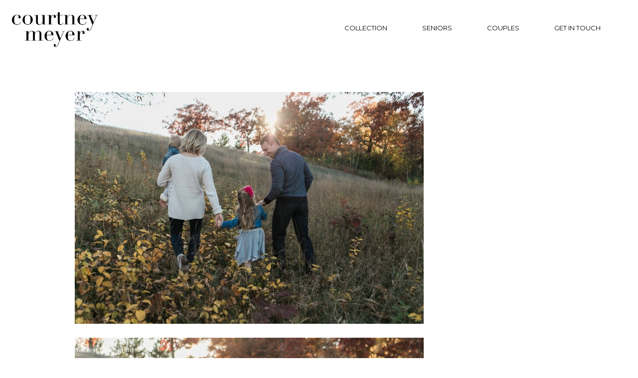

--- FILE ---
content_type: text/html; charset=UTF-8
request_url: https://www.courtneymeyer.co/romer-family
body_size: 8866
content:
<!doctype html>
<html data-page="romer-family">
<head>

	<!-- Site by 22Slides.com -->
	<!-- v1app1 -->

	<meta charset="utf-8">
	<meta http-equiv="X-UA-Compatible" content="IE=edge,chrome=1">

				<meta name="viewport" content="width=device-width, initial-scale=0.5, minimum-scale=0.5, shrink-to-fit=no">
	
	
	<title>Romer Family - Courtney Meyer</title>

	

	
	<!-- Open Graph -->
	<meta property="og:site_name" content="Courtney Meyer">
	<meta property="og:type" content="website">
	<meta property="og:title" content="Romer Family - Courtney Meyer">
	<meta property="og:url" content="http://www.courtneymeyer.co/romer-family">
		
	<!-- Stylesheets -->
	<link rel="stylesheet" href="/cache/styles.css">

	<!-- Skin Stylesheet -->
			<link rel="stylesheet" href="/storage/courtneyandersonphoto/skin/styles.css?111">
	
	<style>

.sidescroll .images li { margin: 1px; }

/* Change vertical image spacing */
.list .images img { margin-bottom: 0; }
.list .images li { margin-bottom: 2px; }

.list .images img { width: 700px; }

.list .images img { max-width: 700px; }

</style> 

	<!-- Internet Exploder -->
	<!--[if lt IE 9]><script type="text/javascript">window.location="http://usestandards.com/upgrade?url="+document.location.href;</script><![endif]-->
	<!--[if IE]>
				<meta http-equiv="imagetoolbar" content="no">
	<![endif]-->

	
</head>
<body id="page-romer-family" class="layout-header-wide nobleed">


<div id="layout">

	<header>

		<h1>
			<a href="/">
				<img src="/storage/courtneyandersonphoto/skin/images/logo.jpg?111" alt="Courtney Meyer">
				<span>Courtney Meyer</span>
			</a>
		</h1>

		<nav>

			<ul>

				<li class="collection "><a href="/collection" title="Collection">Collection</a></li><li class="seniors "><a href="/seniors" title="Seniors">Seniors</a></li><li class="couples "><a href="/couples" title="Couples">Couples</a></li><li class="get-in-touch"><a href="https://www.honeybook.com/widget/courtney_meyer_co_183650/cf_id/5f68fdab6331410b7f593ac7" title="Get In Touch">Get In Touch</a></li>
			</ul>

		</nav>

	</header>

	<div id="content">


	<h2>Romer Family</h2>

	
	<div class="list native loading">
		
					
							
			<ul class="images">
				
									
											
						<li class="gallery-image orientation-landscape" data-date="2017-12-08">
							
							<div class="image">
								<img
								class="orientation-landscape autosizes-loading"
								id="image-2264529"
								alt="Romer Family - Courtney Meyer"
								width="2880"
								height="1920"
								src="https://m1.22slides.com/courtneyandersonphoto/img102217-romer-family-21-2264529.jpg?f=webp&w=800&s=42f201fc2ffe3c3183f7b7212a350580"
								data-srcset="https://m1.22slides.com/courtneyandersonphoto/img102217-romer-family-21-2264529.jpg?f=webp&w=2800&s=603a59e94ad443f674981274c42ef841 2800w,https://m1.22slides.com/courtneyandersonphoto/img102217-romer-family-21-2264529.jpg?f=webp&w=2600&s=69e6f5fcff7804fa1fb096a4ec85fad1 2600w,https://m1.22slides.com/courtneyandersonphoto/img102217-romer-family-21-2264529.jpg?f=webp&w=2400&s=f091f71bc03f36f6518fd7472a043d4f 2400w,https://m1.22slides.com/courtneyandersonphoto/img102217-romer-family-21-2264529.jpg?f=webp&w=2200&s=4af4e36b14b081813495337d42411f05 2200w,https://m1.22slides.com/courtneyandersonphoto/img102217-romer-family-21-2264529.jpg?f=webp&w=2000&s=163c117731c9dd13926e6d8c60c43709 2000w,https://m1.22slides.com/courtneyandersonphoto/img102217-romer-family-21-2264529.jpg?f=webp&w=1800&s=e6ca5f149ba31372ff9a9fa197bdc3ef 1800w,https://m1.22slides.com/courtneyandersonphoto/img102217-romer-family-21-2264529.jpg?f=webp&w=1600&s=9d4a6f9a5a9a7dfed2dfe36bfe8ad240 1600w,https://m1.22slides.com/courtneyandersonphoto/img102217-romer-family-21-2264529.jpg?f=webp&w=1400&s=25860d6d0c9307169eecc08239724b28 1400w,https://m1.22slides.com/courtneyandersonphoto/img102217-romer-family-21-2264529.jpg?f=webp&w=1200&s=fd6841b8171018650e95f6e928fe6dc4 1200w,https://m1.22slides.com/courtneyandersonphoto/img102217-romer-family-21-2264529.jpg?f=webp&w=1000&s=dd3dda5b428ea93b9c6337bfc5a55b27 1000w,https://m1.22slides.com/courtneyandersonphoto/img102217-romer-family-21-2264529.jpg?f=webp&w=800&s=42f201fc2ffe3c3183f7b7212a350580 800w,https://m1.22slides.com/courtneyandersonphoto/img102217-romer-family-21-2264529.jpg?f=webp&w=600&s=fcd26be33c9b0574e9e35b5ff759319a 600w,https://m1.22slides.com/courtneyandersonphoto/img102217-romer-family-21-2264529.jpg?f=webp&w=400&s=e71036e2c54702636ec84e536f9a7a66 400w,https://m1.22slides.com/courtneyandersonphoto/img102217-romer-family-21-2264529.jpg?f=webp&w=200&s=8a2ec2b7a4757649b02b979aa94dfacd 200w,https://m1.22slides.com/courtneyandersonphoto/img102217-romer-family-21-2264529.jpg?f=webp&w=100&s=bdc4d29e5bc9f9f4cf5cbc1f27e8269c 100w,https://m1.22slides.com/courtneyandersonphoto/img102217-romer-family-21-2264529.jpg?f=webp&w=2880&s=7ad1e5cadebbfa90fb8e7fede8282e4c 2880w"
								data-src="https://m1.22slides.com/courtneyandersonphoto/img102217-romer-family-21-2264529.jpg?f=webp&w=800&s=42f201fc2ffe3c3183f7b7212a350580"
								data-dimensions="2880x1920"
								data-sizes="auto"
								data-convention="2"
								data-storage=""
								data-filename="img102217-romer-family-21-2264529.jpg"
								data-source="native">
							</div>
							
													</li>
						
										
									
											
						<li class="gallery-image orientation-landscape" data-date="2017-12-08">
							
							<div class="image">
								<img
								class="orientation-landscape autosizes-loading"
								id="image-2264527"
								alt="Romer Family - Courtney Meyer"
								width="2880"
								height="1920"
								src="https://m1.22slides.com/courtneyandersonphoto/img102217-romer-family-6-2264527.jpg?f=webp&w=800&s=44422d115fecc1176a362f7bd725ccd2"
								data-srcset="https://m1.22slides.com/courtneyandersonphoto/img102217-romer-family-6-2264527.jpg?f=webp&w=2800&s=3324c9def348696c7ae545c4f3003dfd 2800w,https://m1.22slides.com/courtneyandersonphoto/img102217-romer-family-6-2264527.jpg?f=webp&w=2600&s=6f9f8e517b873b969de1f7fc179b4774 2600w,https://m1.22slides.com/courtneyandersonphoto/img102217-romer-family-6-2264527.jpg?f=webp&w=2400&s=bf49d5402174f2001a05bb8fb50081dc 2400w,https://m1.22slides.com/courtneyandersonphoto/img102217-romer-family-6-2264527.jpg?f=webp&w=2200&s=015b93a083890f43b4f40d62d33d6e24 2200w,https://m1.22slides.com/courtneyandersonphoto/img102217-romer-family-6-2264527.jpg?f=webp&w=2000&s=6759d384e8cb14c98397f5b9c4e79dec 2000w,https://m1.22slides.com/courtneyandersonphoto/img102217-romer-family-6-2264527.jpg?f=webp&w=1800&s=35945b87c18ea35f34b79fd54de76fe0 1800w,https://m1.22slides.com/courtneyandersonphoto/img102217-romer-family-6-2264527.jpg?f=webp&w=1600&s=8eba5f95f6e6ef2bc2762482fe52b21a 1600w,https://m1.22slides.com/courtneyandersonphoto/img102217-romer-family-6-2264527.jpg?f=webp&w=1400&s=bf3f237c4d52db3aa7e764d29fbe918f 1400w,https://m1.22slides.com/courtneyandersonphoto/img102217-romer-family-6-2264527.jpg?f=webp&w=1200&s=08a3f1a52de29cf688977f207ae1e960 1200w,https://m1.22slides.com/courtneyandersonphoto/img102217-romer-family-6-2264527.jpg?f=webp&w=1000&s=58cdd1d0271d3317881f14a1c7779062 1000w,https://m1.22slides.com/courtneyandersonphoto/img102217-romer-family-6-2264527.jpg?f=webp&w=800&s=44422d115fecc1176a362f7bd725ccd2 800w,https://m1.22slides.com/courtneyandersonphoto/img102217-romer-family-6-2264527.jpg?f=webp&w=600&s=51c3898ce1afd78d44268293aa75bff0 600w,https://m1.22slides.com/courtneyandersonphoto/img102217-romer-family-6-2264527.jpg?f=webp&w=400&s=d38aaed0df838c3e2d0aa8cf22135420 400w,https://m1.22slides.com/courtneyandersonphoto/img102217-romer-family-6-2264527.jpg?f=webp&w=200&s=66dcd12f29df65d21fc856d05c9052e9 200w,https://m1.22slides.com/courtneyandersonphoto/img102217-romer-family-6-2264527.jpg?f=webp&w=100&s=9a79008939634a96d8778981f54c6c19 100w,https://m1.22slides.com/courtneyandersonphoto/img102217-romer-family-6-2264527.jpg?f=webp&w=2880&s=9096752a67d5804b5b40d841ab45926f 2880w"
								data-src="https://m1.22slides.com/courtneyandersonphoto/img102217-romer-family-6-2264527.jpg?f=webp&w=800&s=44422d115fecc1176a362f7bd725ccd2"
								data-dimensions="2880x1920"
								data-sizes="auto"
								data-convention="2"
								data-storage=""
								data-filename="img102217-romer-family-6-2264527.jpg"
								data-source="native">
							</div>
							
													</li>
						
										
									
											
						<li class="gallery-image orientation-landscape" data-date="2017-12-08">
							
							<div class="image">
								<img
								class="orientation-landscape autosizes-loading"
								id="image-2264530"
								alt="Romer Family - Courtney Meyer"
								width="2880"
								height="1920"
								src="https://m1.22slides.com/courtneyandersonphoto/img102217-romer-family-28-2264530.jpg?f=webp&w=800&s=9186a7dc918ca204f6fe930c33ed863d"
								data-srcset="https://m1.22slides.com/courtneyandersonphoto/img102217-romer-family-28-2264530.jpg?f=webp&w=2800&s=0de9f7fba777fba07f9347f512456c33 2800w,https://m1.22slides.com/courtneyandersonphoto/img102217-romer-family-28-2264530.jpg?f=webp&w=2600&s=4906c9518f4e60389a82ed8e3116ee7c 2600w,https://m1.22slides.com/courtneyandersonphoto/img102217-romer-family-28-2264530.jpg?f=webp&w=2400&s=8cd3f203148653068696005baa0b7319 2400w,https://m1.22slides.com/courtneyandersonphoto/img102217-romer-family-28-2264530.jpg?f=webp&w=2200&s=7af76f22fa46d12810dd9e3e886399e0 2200w,https://m1.22slides.com/courtneyandersonphoto/img102217-romer-family-28-2264530.jpg?f=webp&w=2000&s=3feeea403b15f1081a5934d13510b355 2000w,https://m1.22slides.com/courtneyandersonphoto/img102217-romer-family-28-2264530.jpg?f=webp&w=1800&s=63b675e0d3fac07f9ccc0ff834ca072d 1800w,https://m1.22slides.com/courtneyandersonphoto/img102217-romer-family-28-2264530.jpg?f=webp&w=1600&s=2bf1879695940f25c01490e8d6ab74fe 1600w,https://m1.22slides.com/courtneyandersonphoto/img102217-romer-family-28-2264530.jpg?f=webp&w=1400&s=f7aafe3e9c73cc9f93d3072fd4f85249 1400w,https://m1.22slides.com/courtneyandersonphoto/img102217-romer-family-28-2264530.jpg?f=webp&w=1200&s=44e873d0f798291ab9c68543bcad7e5f 1200w,https://m1.22slides.com/courtneyandersonphoto/img102217-romer-family-28-2264530.jpg?f=webp&w=1000&s=6331cdc1cc84a27dcaa6ff0a246ae32d 1000w,https://m1.22slides.com/courtneyandersonphoto/img102217-romer-family-28-2264530.jpg?f=webp&w=800&s=9186a7dc918ca204f6fe930c33ed863d 800w,https://m1.22slides.com/courtneyandersonphoto/img102217-romer-family-28-2264530.jpg?f=webp&w=600&s=26f2221d680e55978b2edece0619e104 600w,https://m1.22slides.com/courtneyandersonphoto/img102217-romer-family-28-2264530.jpg?f=webp&w=400&s=521c9bbe1ee13c7b188d02147b0eb9ff 400w,https://m1.22slides.com/courtneyandersonphoto/img102217-romer-family-28-2264530.jpg?f=webp&w=200&s=b3cfd9ae04c22246983669fd9f6a8a79 200w,https://m1.22slides.com/courtneyandersonphoto/img102217-romer-family-28-2264530.jpg?f=webp&w=100&s=3b803732260a615425b2861d6c3ec4cc 100w,https://m1.22slides.com/courtneyandersonphoto/img102217-romer-family-28-2264530.jpg?f=webp&w=2880&s=a8b4dd3f45195425a9f8ec3b514678be 2880w"
								data-src="https://m1.22slides.com/courtneyandersonphoto/img102217-romer-family-28-2264530.jpg?f=webp&w=800&s=9186a7dc918ca204f6fe930c33ed863d"
								data-dimensions="2880x1920"
								data-sizes="auto"
								data-convention="2"
								data-storage=""
								data-filename="img102217-romer-family-28-2264530.jpg"
								data-source="native">
							</div>
							
													</li>
						
										
									
											
						<li class="gallery-image orientation-landscape" data-date="2017-12-08">
							
							<div class="image">
								<img
								class="orientation-landscape autosizes-loading"
								id="image-2264526"
								alt="Romer Family - Courtney Meyer"
								width="2880"
								height="1920"
								src="https://m1.22slides.com/courtneyandersonphoto/img102217-romer-family-4-2264526.jpg?f=webp&w=800&s=cc14c31c53fe3bc0e3488ba89a881b2a"
								data-srcset="https://m1.22slides.com/courtneyandersonphoto/img102217-romer-family-4-2264526.jpg?f=webp&w=2800&s=a3138a8687dadb09913439484563db95 2800w,https://m1.22slides.com/courtneyandersonphoto/img102217-romer-family-4-2264526.jpg?f=webp&w=2600&s=2f27deb7cbed730deafea0c12cf44cff 2600w,https://m1.22slides.com/courtneyandersonphoto/img102217-romer-family-4-2264526.jpg?f=webp&w=2400&s=2bf1afa50eb5dcd3efd29536a5e1f454 2400w,https://m1.22slides.com/courtneyandersonphoto/img102217-romer-family-4-2264526.jpg?f=webp&w=2200&s=de2f6f194335e9f28ebfb9632d252215 2200w,https://m1.22slides.com/courtneyandersonphoto/img102217-romer-family-4-2264526.jpg?f=webp&w=2000&s=3cf9344895aae9a3376bbe0fd7a059f3 2000w,https://m1.22slides.com/courtneyandersonphoto/img102217-romer-family-4-2264526.jpg?f=webp&w=1800&s=fba73b8c223a9dc13ad5758c16a8e057 1800w,https://m1.22slides.com/courtneyandersonphoto/img102217-romer-family-4-2264526.jpg?f=webp&w=1600&s=4167db6ac815d2da2adf33024c362e9e 1600w,https://m1.22slides.com/courtneyandersonphoto/img102217-romer-family-4-2264526.jpg?f=webp&w=1400&s=0f70ce2f66e87e3bf9d19cf7bf3573be 1400w,https://m1.22slides.com/courtneyandersonphoto/img102217-romer-family-4-2264526.jpg?f=webp&w=1200&s=837fec7c5bd49e59dacba80c68c575cb 1200w,https://m1.22slides.com/courtneyandersonphoto/img102217-romer-family-4-2264526.jpg?f=webp&w=1000&s=aab46a9c203e23d6a65a93edc293b2ad 1000w,https://m1.22slides.com/courtneyandersonphoto/img102217-romer-family-4-2264526.jpg?f=webp&w=800&s=cc14c31c53fe3bc0e3488ba89a881b2a 800w,https://m1.22slides.com/courtneyandersonphoto/img102217-romer-family-4-2264526.jpg?f=webp&w=600&s=f734bb19978c8c88339de508f4abb3c0 600w,https://m1.22slides.com/courtneyandersonphoto/img102217-romer-family-4-2264526.jpg?f=webp&w=400&s=510a00fb030db8a86538b567429a4cd6 400w,https://m1.22slides.com/courtneyandersonphoto/img102217-romer-family-4-2264526.jpg?f=webp&w=200&s=9ecf932c58565e66f6ee285bbac0920b 200w,https://m1.22slides.com/courtneyandersonphoto/img102217-romer-family-4-2264526.jpg?f=webp&w=100&s=9957fc6b6acd1215b886cc3f01d79d5d 100w,https://m1.22slides.com/courtneyandersonphoto/img102217-romer-family-4-2264526.jpg?f=webp&w=2880&s=f6eff790093fed2f4bfaa4e5a5702378 2880w"
								data-src="https://m1.22slides.com/courtneyandersonphoto/img102217-romer-family-4-2264526.jpg?f=webp&w=800&s=cc14c31c53fe3bc0e3488ba89a881b2a"
								data-dimensions="2880x1920"
								data-sizes="auto"
								data-convention="2"
								data-storage=""
								data-filename="img102217-romer-family-4-2264526.jpg"
								data-source="native">
							</div>
							
													</li>
						
										
									
											
						<li class="gallery-image orientation-landscape" data-date="2017-12-08">
							
							<div class="image">
								<img
								class="orientation-landscape autosizes-loading"
								id="image-2264528"
								alt="Romer Family - Courtney Meyer"
								width="2880"
								height="1920"
								src="https://m1.22slides.com/courtneyandersonphoto/img102217-romer-family-9-2264528.jpg?f=webp&w=800&s=e4c0ed741333cf05491c2709eaec2396"
								data-srcset="https://m1.22slides.com/courtneyandersonphoto/img102217-romer-family-9-2264528.jpg?f=webp&w=2800&s=6a2dc775d47a96eb0173d2ad40e66062 2800w,https://m1.22slides.com/courtneyandersonphoto/img102217-romer-family-9-2264528.jpg?f=webp&w=2600&s=d09895af74731903dd6ea5fb70bdb7ea 2600w,https://m1.22slides.com/courtneyandersonphoto/img102217-romer-family-9-2264528.jpg?f=webp&w=2400&s=311a1c52939016d1ecfc161bf6b6465f 2400w,https://m1.22slides.com/courtneyandersonphoto/img102217-romer-family-9-2264528.jpg?f=webp&w=2200&s=d2261038cee5766528d7f88361b48f0d 2200w,https://m1.22slides.com/courtneyandersonphoto/img102217-romer-family-9-2264528.jpg?f=webp&w=2000&s=7d89c23d10154b954ae6dc9c99edd909 2000w,https://m1.22slides.com/courtneyandersonphoto/img102217-romer-family-9-2264528.jpg?f=webp&w=1800&s=20938223dd75a9b6d9a244d4a992f4ec 1800w,https://m1.22slides.com/courtneyandersonphoto/img102217-romer-family-9-2264528.jpg?f=webp&w=1600&s=902e1eb32f26f1ee1c0422cbe6b3b6ba 1600w,https://m1.22slides.com/courtneyandersonphoto/img102217-romer-family-9-2264528.jpg?f=webp&w=1400&s=04527473ddba25e491829f521b2521c5 1400w,https://m1.22slides.com/courtneyandersonphoto/img102217-romer-family-9-2264528.jpg?f=webp&w=1200&s=1cd4d6ef2433c6865eb0c8de3534c11c 1200w,https://m1.22slides.com/courtneyandersonphoto/img102217-romer-family-9-2264528.jpg?f=webp&w=1000&s=a7b019b8926c5be65312e4042b70ccb9 1000w,https://m1.22slides.com/courtneyandersonphoto/img102217-romer-family-9-2264528.jpg?f=webp&w=800&s=e4c0ed741333cf05491c2709eaec2396 800w,https://m1.22slides.com/courtneyandersonphoto/img102217-romer-family-9-2264528.jpg?f=webp&w=600&s=2c1ed0728491dee6382a1c954d8c9253 600w,https://m1.22slides.com/courtneyandersonphoto/img102217-romer-family-9-2264528.jpg?f=webp&w=400&s=6b9cabe853e85bb6402a8f61aa4e10ae 400w,https://m1.22slides.com/courtneyandersonphoto/img102217-romer-family-9-2264528.jpg?f=webp&w=200&s=2dea46b26b3b4bcd283592d1b337475c 200w,https://m1.22slides.com/courtneyandersonphoto/img102217-romer-family-9-2264528.jpg?f=webp&w=100&s=03ad33f5fc1bc45f52a2fbb0cbd790d3 100w,https://m1.22slides.com/courtneyandersonphoto/img102217-romer-family-9-2264528.jpg?f=webp&w=2880&s=77e273c16d508baab7da2c35ff8e333a 2880w"
								data-src="https://m1.22slides.com/courtneyandersonphoto/img102217-romer-family-9-2264528.jpg?f=webp&w=800&s=e4c0ed741333cf05491c2709eaec2396"
								data-dimensions="2880x1920"
								data-sizes="auto"
								data-convention="2"
								data-storage=""
								data-filename="img102217-romer-family-9-2264528.jpg"
								data-source="native">
							</div>
							
													</li>
						
										
									
											
						<li class="gallery-image orientation-landscape" data-date="2017-12-08">
							
							<div class="image">
								<img
								class="orientation-landscape autosizes-loading"
								id="image-2264531"
								alt="Romer Family - Courtney Meyer"
								width="2880"
								height="1920"
								src="https://m1.22slides.com/courtneyandersonphoto/img102217-romer-family-41-2264531.jpg?f=webp&w=800&s=91e0f2911ace774e70f713e754944ebb"
								data-srcset="https://m1.22slides.com/courtneyandersonphoto/img102217-romer-family-41-2264531.jpg?f=webp&w=2800&s=50e9145d9acce8a5bccf29324e829e53 2800w,https://m1.22slides.com/courtneyandersonphoto/img102217-romer-family-41-2264531.jpg?f=webp&w=2600&s=08cc0cfb04331ce2e5cf84f98fb6ed0d 2600w,https://m1.22slides.com/courtneyandersonphoto/img102217-romer-family-41-2264531.jpg?f=webp&w=2400&s=b33111762970a0de539eca05583cea1c 2400w,https://m1.22slides.com/courtneyandersonphoto/img102217-romer-family-41-2264531.jpg?f=webp&w=2200&s=75c7809a50d029ca5802edafecb51ff4 2200w,https://m1.22slides.com/courtneyandersonphoto/img102217-romer-family-41-2264531.jpg?f=webp&w=2000&s=25386d39f1d8cadf9b2dc9b5a6797222 2000w,https://m1.22slides.com/courtneyandersonphoto/img102217-romer-family-41-2264531.jpg?f=webp&w=1800&s=cd6d119d755e140cde290bd611dabf0d 1800w,https://m1.22slides.com/courtneyandersonphoto/img102217-romer-family-41-2264531.jpg?f=webp&w=1600&s=2f08f42aa00d1b3b3327c2311a691fe2 1600w,https://m1.22slides.com/courtneyandersonphoto/img102217-romer-family-41-2264531.jpg?f=webp&w=1400&s=95ada88188f94f36b81db61916c89ff4 1400w,https://m1.22slides.com/courtneyandersonphoto/img102217-romer-family-41-2264531.jpg?f=webp&w=1200&s=6d278677f02b3055f8125f05212cdb7a 1200w,https://m1.22slides.com/courtneyandersonphoto/img102217-romer-family-41-2264531.jpg?f=webp&w=1000&s=2aee69e277ddba2cb08434802449dd07 1000w,https://m1.22slides.com/courtneyandersonphoto/img102217-romer-family-41-2264531.jpg?f=webp&w=800&s=91e0f2911ace774e70f713e754944ebb 800w,https://m1.22slides.com/courtneyandersonphoto/img102217-romer-family-41-2264531.jpg?f=webp&w=600&s=feec5ce0dadb1fd6f55708aabdc81e01 600w,https://m1.22slides.com/courtneyandersonphoto/img102217-romer-family-41-2264531.jpg?f=webp&w=400&s=568c0b4b2c1266ced66726d6cf179e62 400w,https://m1.22slides.com/courtneyandersonphoto/img102217-romer-family-41-2264531.jpg?f=webp&w=200&s=eec5d5b194b7b0c6bf784f2adebf555b 200w,https://m1.22slides.com/courtneyandersonphoto/img102217-romer-family-41-2264531.jpg?f=webp&w=100&s=94c5725f942b72002e5ee3e47822151a 100w,https://m1.22slides.com/courtneyandersonphoto/img102217-romer-family-41-2264531.jpg?f=webp&w=2880&s=87d92e336583e2410ed44fcd37ff8882 2880w"
								data-src="https://m1.22slides.com/courtneyandersonphoto/img102217-romer-family-41-2264531.jpg?f=webp&w=800&s=91e0f2911ace774e70f713e754944ebb"
								data-dimensions="2880x1920"
								data-sizes="auto"
								data-convention="2"
								data-storage=""
								data-filename="img102217-romer-family-41-2264531.jpg"
								data-source="native">
							</div>
							
													</li>
						
										
									
											
						<li class="gallery-image orientation-landscape" data-date="2017-12-08">
							
							<div class="image">
								<img
								class="orientation-landscape autosizes-loading"
								id="image-2264541"
								alt="Romer Family - Courtney Meyer"
								width="2880"
								height="1920"
								src="https://m1.22slides.com/courtneyandersonphoto/img102217-romer-family-54-2264541.jpg?f=webp&w=800&s=339365105d1448f78afc45f22ff9ea66"
								data-srcset="https://m1.22slides.com/courtneyandersonphoto/img102217-romer-family-54-2264541.jpg?f=webp&w=2800&s=e8fe3b00755c1ac763e6ef6fde74045e 2800w,https://m1.22slides.com/courtneyandersonphoto/img102217-romer-family-54-2264541.jpg?f=webp&w=2600&s=c1aa85035f91c98bc470949279a06369 2600w,https://m1.22slides.com/courtneyandersonphoto/img102217-romer-family-54-2264541.jpg?f=webp&w=2400&s=0fbd8d879bcb408d62171fd68df9cc34 2400w,https://m1.22slides.com/courtneyandersonphoto/img102217-romer-family-54-2264541.jpg?f=webp&w=2200&s=3a1a8d30c4eac774087c809f5dd8dd34 2200w,https://m1.22slides.com/courtneyandersonphoto/img102217-romer-family-54-2264541.jpg?f=webp&w=2000&s=40dadb1c01618f163f43ec7e4814a7df 2000w,https://m1.22slides.com/courtneyandersonphoto/img102217-romer-family-54-2264541.jpg?f=webp&w=1800&s=656bfa43dedfed4c1069bdbf34b532d0 1800w,https://m1.22slides.com/courtneyandersonphoto/img102217-romer-family-54-2264541.jpg?f=webp&w=1600&s=a7d145facd8588fde1161485af5ae309 1600w,https://m1.22slides.com/courtneyandersonphoto/img102217-romer-family-54-2264541.jpg?f=webp&w=1400&s=b0564aba3fea668fc985ef329f96c65b 1400w,https://m1.22slides.com/courtneyandersonphoto/img102217-romer-family-54-2264541.jpg?f=webp&w=1200&s=4581d4b2ade60bd17ffe6d005098578d 1200w,https://m1.22slides.com/courtneyandersonphoto/img102217-romer-family-54-2264541.jpg?f=webp&w=1000&s=dbc1439bed9f5f4a1ce25e1875beed1b 1000w,https://m1.22slides.com/courtneyandersonphoto/img102217-romer-family-54-2264541.jpg?f=webp&w=800&s=339365105d1448f78afc45f22ff9ea66 800w,https://m1.22slides.com/courtneyandersonphoto/img102217-romer-family-54-2264541.jpg?f=webp&w=600&s=d91dee218b87835074243ca90b573ccb 600w,https://m1.22slides.com/courtneyandersonphoto/img102217-romer-family-54-2264541.jpg?f=webp&w=400&s=185b4c8afb6ba925fec8144c680fe6bf 400w,https://m1.22slides.com/courtneyandersonphoto/img102217-romer-family-54-2264541.jpg?f=webp&w=200&s=4dc529bc2b99761a1c0d61c6861c303a 200w,https://m1.22slides.com/courtneyandersonphoto/img102217-romer-family-54-2264541.jpg?f=webp&w=100&s=2748b1af30bb744767c26fafd1075522 100w,https://m1.22slides.com/courtneyandersonphoto/img102217-romer-family-54-2264541.jpg?f=webp&w=2880&s=8527108bd00e6c8bdf659945fe618b24 2880w"
								data-src="https://m1.22slides.com/courtneyandersonphoto/img102217-romer-family-54-2264541.jpg?f=webp&w=800&s=339365105d1448f78afc45f22ff9ea66"
								data-dimensions="2880x1920"
								data-sizes="auto"
								data-convention="2"
								data-storage=""
								data-filename="img102217-romer-family-54-2264541.jpg"
								data-source="native">
							</div>
							
													</li>
						
										
									
											
						<li class="gallery-image orientation-landscape" data-date="2017-12-08">
							
							<div class="image">
								<img
								class="orientation-landscape autosizes-loading"
								id="image-2264532"
								alt="Romer Family - Courtney Meyer"
								width="2880"
								height="1920"
								src="https://m1.22slides.com/courtneyandersonphoto/img102217-romer-family-45-2264532.jpg?f=webp&w=800&s=56f70c377c38c1846d82099d84b56502"
								data-srcset="https://m1.22slides.com/courtneyandersonphoto/img102217-romer-family-45-2264532.jpg?f=webp&w=2800&s=d59aea88ccde787d96a1226c914951ac 2800w,https://m1.22slides.com/courtneyandersonphoto/img102217-romer-family-45-2264532.jpg?f=webp&w=2600&s=2630a236b9588d7e08a0ea73021f9261 2600w,https://m1.22slides.com/courtneyandersonphoto/img102217-romer-family-45-2264532.jpg?f=webp&w=2400&s=716090186c4385e0afb32599f936ffd1 2400w,https://m1.22slides.com/courtneyandersonphoto/img102217-romer-family-45-2264532.jpg?f=webp&w=2200&s=259650643884c0d40347bf116c4cbdd2 2200w,https://m1.22slides.com/courtneyandersonphoto/img102217-romer-family-45-2264532.jpg?f=webp&w=2000&s=332ddde1ac3334ad663c131a96ce2696 2000w,https://m1.22slides.com/courtneyandersonphoto/img102217-romer-family-45-2264532.jpg?f=webp&w=1800&s=0d43ff7d518968ad352deaadb55580b2 1800w,https://m1.22slides.com/courtneyandersonphoto/img102217-romer-family-45-2264532.jpg?f=webp&w=1600&s=9b314929ad680faae9d39378c9aa68ff 1600w,https://m1.22slides.com/courtneyandersonphoto/img102217-romer-family-45-2264532.jpg?f=webp&w=1400&s=6f14836d39863c7d27cb242c15f82156 1400w,https://m1.22slides.com/courtneyandersonphoto/img102217-romer-family-45-2264532.jpg?f=webp&w=1200&s=3e459add6b0cc65db55dc89a82290181 1200w,https://m1.22slides.com/courtneyandersonphoto/img102217-romer-family-45-2264532.jpg?f=webp&w=1000&s=96b140f4ad669c684dcfec913d4e4fdd 1000w,https://m1.22slides.com/courtneyandersonphoto/img102217-romer-family-45-2264532.jpg?f=webp&w=800&s=56f70c377c38c1846d82099d84b56502 800w,https://m1.22slides.com/courtneyandersonphoto/img102217-romer-family-45-2264532.jpg?f=webp&w=600&s=06ab8e2c3319a4d19a021ff08d0e12fc 600w,https://m1.22slides.com/courtneyandersonphoto/img102217-romer-family-45-2264532.jpg?f=webp&w=400&s=6cfb7b82fc8a3c05869eb0f19512642d 400w,https://m1.22slides.com/courtneyandersonphoto/img102217-romer-family-45-2264532.jpg?f=webp&w=200&s=364a3104f3a8e5f043191dec8345bc4c 200w,https://m1.22slides.com/courtneyandersonphoto/img102217-romer-family-45-2264532.jpg?f=webp&w=100&s=b4d5bbd75f0aa65692d27dade2c839d3 100w,https://m1.22slides.com/courtneyandersonphoto/img102217-romer-family-45-2264532.jpg?f=webp&w=2880&s=dc4b6933e479d87596de8e291f4c8ba4 2880w"
								data-src="https://m1.22slides.com/courtneyandersonphoto/img102217-romer-family-45-2264532.jpg?f=webp&w=800&s=56f70c377c38c1846d82099d84b56502"
								data-dimensions="2880x1920"
								data-sizes="auto"
								data-convention="2"
								data-storage=""
								data-filename="img102217-romer-family-45-2264532.jpg"
								data-source="native">
							</div>
							
													</li>
						
										
									
											
						<li class="gallery-image orientation-portrait" data-date="2017-12-08">
							
							<div class="image">
								<img
								class="orientation-portrait autosizes-loading"
								id="image-2264533"
								alt="Romer Family - Courtney Meyer"
								width="1333"
								height="2000"
								src="https://m1.22slides.com/courtneyandersonphoto/img102217-romer-family-68-2264533.jpg?f=webp&w=800&s=13760333a311096056dd6f1027e60c0e"
								data-srcset="https://m1.22slides.com/courtneyandersonphoto/img102217-romer-family-68-2264533.jpg?f=webp&w=1200&s=8a319cb34cc7c33e65b2350283d4e252 1200w,https://m1.22slides.com/courtneyandersonphoto/img102217-romer-family-68-2264533.jpg?f=webp&w=1000&s=4c24b7166ab45103c0afbd7385d49a80 1000w,https://m1.22slides.com/courtneyandersonphoto/img102217-romer-family-68-2264533.jpg?f=webp&w=800&s=13760333a311096056dd6f1027e60c0e 800w,https://m1.22slides.com/courtneyandersonphoto/img102217-romer-family-68-2264533.jpg?f=webp&w=600&s=dbadef34840e16e9fada69a69a90ad58 600w,https://m1.22slides.com/courtneyandersonphoto/img102217-romer-family-68-2264533.jpg?f=webp&w=400&s=528071383640f2213d58cd3a18fb0ff9 400w,https://m1.22slides.com/courtneyandersonphoto/img102217-romer-family-68-2264533.jpg?f=webp&w=200&s=a00f4619f9b3102060c93af483565775 200w,https://m1.22slides.com/courtneyandersonphoto/img102217-romer-family-68-2264533.jpg?f=webp&w=100&s=51ec2243943aea29fad48e823fa57143 100w,https://m1.22slides.com/courtneyandersonphoto/img102217-romer-family-68-2264533.jpg?f=webp&w=1333&s=3034df0d4083a2b64bf5fd1d6fe2aadd 1333w"
								data-src="https://m1.22slides.com/courtneyandersonphoto/img102217-romer-family-68-2264533.jpg?f=webp&w=800&s=13760333a311096056dd6f1027e60c0e"
								data-dimensions="1333x2000"
								data-sizes="auto"
								data-convention="2"
								data-storage=""
								data-filename="img102217-romer-family-68-2264533.jpg"
								data-source="native">
							</div>
							
													</li>
						
										
									
											
						<li class="gallery-image orientation-landscape" data-date="2017-12-08">
							
							<div class="image">
								<img
								class="orientation-landscape autosizes-loading"
								id="image-2264534"
								alt="Romer Family - Courtney Meyer"
								width="2880"
								height="1920"
								src="https://m1.22slides.com/courtneyandersonphoto/img102217-romer-family-76-2264534.jpg?f=webp&w=800&s=ad1796a285d253d90e07895f45781ee9"
								data-srcset="https://m1.22slides.com/courtneyandersonphoto/img102217-romer-family-76-2264534.jpg?f=webp&w=2800&s=02f30c15a4a42543f1d2bf1f0d3e46b8 2800w,https://m1.22slides.com/courtneyandersonphoto/img102217-romer-family-76-2264534.jpg?f=webp&w=2600&s=bd089a039a492a48a6ed5a0730f20046 2600w,https://m1.22slides.com/courtneyandersonphoto/img102217-romer-family-76-2264534.jpg?f=webp&w=2400&s=b7509b4d26f7f28c8d93e01ae0c0c6b6 2400w,https://m1.22slides.com/courtneyandersonphoto/img102217-romer-family-76-2264534.jpg?f=webp&w=2200&s=bcdf6d9b082aa8c96dbd717ae9c8e467 2200w,https://m1.22slides.com/courtneyandersonphoto/img102217-romer-family-76-2264534.jpg?f=webp&w=2000&s=5f0d4388cf2b4585b21e43110ff3d49c 2000w,https://m1.22slides.com/courtneyandersonphoto/img102217-romer-family-76-2264534.jpg?f=webp&w=1800&s=60322d98a10ae7dc9f6a3f9e72adc9fd 1800w,https://m1.22slides.com/courtneyandersonphoto/img102217-romer-family-76-2264534.jpg?f=webp&w=1600&s=9fc2bf2b6d413ee756392ceaf93de483 1600w,https://m1.22slides.com/courtneyandersonphoto/img102217-romer-family-76-2264534.jpg?f=webp&w=1400&s=d7f1f66d6918a49dcd8ad8ea2de35b88 1400w,https://m1.22slides.com/courtneyandersonphoto/img102217-romer-family-76-2264534.jpg?f=webp&w=1200&s=6ad55ecdf7f18bb388b89bd99c2b69ef 1200w,https://m1.22slides.com/courtneyandersonphoto/img102217-romer-family-76-2264534.jpg?f=webp&w=1000&s=8d9c292594d2412d579c4340b1fe4f73 1000w,https://m1.22slides.com/courtneyandersonphoto/img102217-romer-family-76-2264534.jpg?f=webp&w=800&s=ad1796a285d253d90e07895f45781ee9 800w,https://m1.22slides.com/courtneyandersonphoto/img102217-romer-family-76-2264534.jpg?f=webp&w=600&s=8d1f0ccc9248255c23ea9062b17d8156 600w,https://m1.22slides.com/courtneyandersonphoto/img102217-romer-family-76-2264534.jpg?f=webp&w=400&s=4899ea20376222639e0f6ca236cdbb3b 400w,https://m1.22slides.com/courtneyandersonphoto/img102217-romer-family-76-2264534.jpg?f=webp&w=200&s=5811e00717ff6832ec8d844428b59b81 200w,https://m1.22slides.com/courtneyandersonphoto/img102217-romer-family-76-2264534.jpg?f=webp&w=100&s=1ba223726f1412fde1c5f77ca9a5b8ee 100w,https://m1.22slides.com/courtneyandersonphoto/img102217-romer-family-76-2264534.jpg?f=webp&w=2880&s=b3a9b93ffbf8d74f07cae3beb821b1a3 2880w"
								data-src="https://m1.22slides.com/courtneyandersonphoto/img102217-romer-family-76-2264534.jpg?f=webp&w=800&s=ad1796a285d253d90e07895f45781ee9"
								data-dimensions="2880x1920"
								data-sizes="auto"
								data-convention="2"
								data-storage=""
								data-filename="img102217-romer-family-76-2264534.jpg"
								data-source="native">
							</div>
							
													</li>
						
										
									
											
						<li class="gallery-image orientation-landscape" data-date="2017-12-08">
							
							<div class="image">
								<img
								class="orientation-landscape autosizes-loading"
								id="image-2264535"
								alt="Romer Family - Courtney Meyer"
								width="2880"
								height="1920"
								src="https://m1.22slides.com/courtneyandersonphoto/img102217-romer-family-88-2264535.jpg?f=webp&w=800&s=24e18fa91a457a44e531e526d3a7f281"
								data-srcset="https://m1.22slides.com/courtneyandersonphoto/img102217-romer-family-88-2264535.jpg?f=webp&w=2800&s=45672b6b22a021593f9012a1ec5f6bfa 2800w,https://m1.22slides.com/courtneyandersonphoto/img102217-romer-family-88-2264535.jpg?f=webp&w=2600&s=143c3dc0e4f62cd3c850c53422c4af34 2600w,https://m1.22slides.com/courtneyandersonphoto/img102217-romer-family-88-2264535.jpg?f=webp&w=2400&s=9fc8e9932d8e3ce7cc816a6e9662bb60 2400w,https://m1.22slides.com/courtneyandersonphoto/img102217-romer-family-88-2264535.jpg?f=webp&w=2200&s=3276c5dae7f9ea80f8c4987a91d6ee41 2200w,https://m1.22slides.com/courtneyandersonphoto/img102217-romer-family-88-2264535.jpg?f=webp&w=2000&s=48b296e5fe1e268c92809a74cf26ec71 2000w,https://m1.22slides.com/courtneyandersonphoto/img102217-romer-family-88-2264535.jpg?f=webp&w=1800&s=7e80efab0a895edfc1fc25e39bea88ef 1800w,https://m1.22slides.com/courtneyandersonphoto/img102217-romer-family-88-2264535.jpg?f=webp&w=1600&s=77c08616cc8dc1cd050fe9a5aad6ac44 1600w,https://m1.22slides.com/courtneyandersonphoto/img102217-romer-family-88-2264535.jpg?f=webp&w=1400&s=2ff348f2e44c333029fd6ae490e0a94d 1400w,https://m1.22slides.com/courtneyandersonphoto/img102217-romer-family-88-2264535.jpg?f=webp&w=1200&s=996a8f0603e59f7ffd388aee6b2f6ee6 1200w,https://m1.22slides.com/courtneyandersonphoto/img102217-romer-family-88-2264535.jpg?f=webp&w=1000&s=43cab0b62bb8e838e44df3966c1213df 1000w,https://m1.22slides.com/courtneyandersonphoto/img102217-romer-family-88-2264535.jpg?f=webp&w=800&s=24e18fa91a457a44e531e526d3a7f281 800w,https://m1.22slides.com/courtneyandersonphoto/img102217-romer-family-88-2264535.jpg?f=webp&w=600&s=1e5b554c71d7283a0cd0bfa00b30db97 600w,https://m1.22slides.com/courtneyandersonphoto/img102217-romer-family-88-2264535.jpg?f=webp&w=400&s=bb40e9cb7cbaf099bf99ac5da0a365e5 400w,https://m1.22slides.com/courtneyandersonphoto/img102217-romer-family-88-2264535.jpg?f=webp&w=200&s=2abbf186aea70cf7765aa02041570427 200w,https://m1.22slides.com/courtneyandersonphoto/img102217-romer-family-88-2264535.jpg?f=webp&w=100&s=5f087777ab64535c1e15f2d18e54e988 100w,https://m1.22slides.com/courtneyandersonphoto/img102217-romer-family-88-2264535.jpg?f=webp&w=2880&s=481c2adbc40e4f71b271d8df82423377 2880w"
								data-src="https://m1.22slides.com/courtneyandersonphoto/img102217-romer-family-88-2264535.jpg?f=webp&w=800&s=24e18fa91a457a44e531e526d3a7f281"
								data-dimensions="2880x1920"
								data-sizes="auto"
								data-convention="2"
								data-storage=""
								data-filename="img102217-romer-family-88-2264535.jpg"
								data-source="native">
							</div>
							
													</li>
						
										
									
											
						<li class="gallery-image orientation-landscape" data-date="2017-12-08">
							
							<div class="image">
								<img
								class="orientation-landscape autosizes-loading"
								id="image-2264537"
								alt="Romer Family - Courtney Meyer"
								width="2880"
								height="1920"
								src="https://m1.22slides.com/courtneyandersonphoto/img102217-romer-family-116-2264537.jpg?f=webp&w=800&s=5c31d0f528c1364a615abe5b326f8101"
								data-srcset="https://m1.22slides.com/courtneyandersonphoto/img102217-romer-family-116-2264537.jpg?f=webp&w=2800&s=29a1abcf59a6ad5d784a2c44ae4d37fd 2800w,https://m1.22slides.com/courtneyandersonphoto/img102217-romer-family-116-2264537.jpg?f=webp&w=2600&s=5f4aec96de70c8ca72b85f23c28a8f72 2600w,https://m1.22slides.com/courtneyandersonphoto/img102217-romer-family-116-2264537.jpg?f=webp&w=2400&s=c452bc5647e1dff23b3713e1d032c610 2400w,https://m1.22slides.com/courtneyandersonphoto/img102217-romer-family-116-2264537.jpg?f=webp&w=2200&s=c002f620b52d30d1e59cb045b9c4c4df 2200w,https://m1.22slides.com/courtneyandersonphoto/img102217-romer-family-116-2264537.jpg?f=webp&w=2000&s=78e585fbf30ac04902ed66cd81561723 2000w,https://m1.22slides.com/courtneyandersonphoto/img102217-romer-family-116-2264537.jpg?f=webp&w=1800&s=2f1e2f5d0abc33b3a77552c7f7807f49 1800w,https://m1.22slides.com/courtneyandersonphoto/img102217-romer-family-116-2264537.jpg?f=webp&w=1600&s=8a2562e01e63e0fc1e65401cb5ef479e 1600w,https://m1.22slides.com/courtneyandersonphoto/img102217-romer-family-116-2264537.jpg?f=webp&w=1400&s=4fc1c5a68a5d89e03d132026acb82d9f 1400w,https://m1.22slides.com/courtneyandersonphoto/img102217-romer-family-116-2264537.jpg?f=webp&w=1200&s=d51a197c91f4c4354e80ab9683896676 1200w,https://m1.22slides.com/courtneyandersonphoto/img102217-romer-family-116-2264537.jpg?f=webp&w=1000&s=8349b38a4fdc4df375fe7971fae27d26 1000w,https://m1.22slides.com/courtneyandersonphoto/img102217-romer-family-116-2264537.jpg?f=webp&w=800&s=5c31d0f528c1364a615abe5b326f8101 800w,https://m1.22slides.com/courtneyandersonphoto/img102217-romer-family-116-2264537.jpg?f=webp&w=600&s=063d2f6c2847c8989918de80de9fb520 600w,https://m1.22slides.com/courtneyandersonphoto/img102217-romer-family-116-2264537.jpg?f=webp&w=400&s=4ea12d0f85753f35a50a5df6ca73ed2f 400w,https://m1.22slides.com/courtneyandersonphoto/img102217-romer-family-116-2264537.jpg?f=webp&w=200&s=6d28fd70aea8e5bddfa5941cb5d7cfa6 200w,https://m1.22slides.com/courtneyandersonphoto/img102217-romer-family-116-2264537.jpg?f=webp&w=100&s=2403d2debddfd76a38ca096a700c3f74 100w,https://m1.22slides.com/courtneyandersonphoto/img102217-romer-family-116-2264537.jpg?f=webp&w=2880&s=53f5bd65a99d2cf585edfe5a3f134bb2 2880w"
								data-src="https://m1.22slides.com/courtneyandersonphoto/img102217-romer-family-116-2264537.jpg?f=webp&w=800&s=5c31d0f528c1364a615abe5b326f8101"
								data-dimensions="2880x1920"
								data-sizes="auto"
								data-convention="2"
								data-storage=""
								data-filename="img102217-romer-family-116-2264537.jpg"
								data-source="native">
							</div>
							
													</li>
						
										
									
											
						<li class="gallery-image orientation-portrait" data-date="2017-12-08">
							
							<div class="image">
								<img
								class="orientation-portrait autosizes-loading"
								id="image-2264538"
								alt="Romer Family - Courtney Meyer"
								width="1333"
								height="2000"
								src="https://m1.22slides.com/courtneyandersonphoto/img102217-romer-family-130-2264538.jpg?f=webp&w=800&s=df713a031088631cbd6d76fcf19a0106"
								data-srcset="https://m1.22slides.com/courtneyandersonphoto/img102217-romer-family-130-2264538.jpg?f=webp&w=1200&s=13107d3e156d6d5c4ebe7c668b2a8b23 1200w,https://m1.22slides.com/courtneyandersonphoto/img102217-romer-family-130-2264538.jpg?f=webp&w=1000&s=65e2f960071fcf601bbf866e02dbcfbc 1000w,https://m1.22slides.com/courtneyandersonphoto/img102217-romer-family-130-2264538.jpg?f=webp&w=800&s=df713a031088631cbd6d76fcf19a0106 800w,https://m1.22slides.com/courtneyandersonphoto/img102217-romer-family-130-2264538.jpg?f=webp&w=600&s=8986cb0d97340f972f4576ed2edffdbb 600w,https://m1.22slides.com/courtneyandersonphoto/img102217-romer-family-130-2264538.jpg?f=webp&w=400&s=bfe2c455d042d86b61f1044730dab783 400w,https://m1.22slides.com/courtneyandersonphoto/img102217-romer-family-130-2264538.jpg?f=webp&w=200&s=7a5425ab06e54fcd7b3e5c99d9307323 200w,https://m1.22slides.com/courtneyandersonphoto/img102217-romer-family-130-2264538.jpg?f=webp&w=100&s=a2fc70e2a6eaebccfd6b6eea24b6132b 100w,https://m1.22slides.com/courtneyandersonphoto/img102217-romer-family-130-2264538.jpg?f=webp&w=1333&s=cd0847025dd1c2f6c2b1edc284ac5f48 1333w"
								data-src="https://m1.22slides.com/courtneyandersonphoto/img102217-romer-family-130-2264538.jpg?f=webp&w=800&s=df713a031088631cbd6d76fcf19a0106"
								data-dimensions="1333x2000"
								data-sizes="auto"
								data-convention="2"
								data-storage=""
								data-filename="img102217-romer-family-130-2264538.jpg"
								data-source="native">
							</div>
							
													</li>
						
										
									
											
						<li class="gallery-image orientation-landscape" data-date="2017-12-08">
							
							<div class="image">
								<img
								class="orientation-landscape autosizes-loading"
								id="image-2264539"
								alt="Romer Family - Courtney Meyer"
								width="2880"
								height="1920"
								src="https://m1.22slides.com/courtneyandersonphoto/img102217-romer-family-151-2264539.jpg?f=webp&w=800&s=fa348551b0e3ee7f185b4f43197aa5c6"
								data-srcset="https://m1.22slides.com/courtneyandersonphoto/img102217-romer-family-151-2264539.jpg?f=webp&w=2800&s=e309d42de3b111a1e2b1791c4e00d572 2800w,https://m1.22slides.com/courtneyandersonphoto/img102217-romer-family-151-2264539.jpg?f=webp&w=2600&s=a6cd9e6015906af5e734ac2a71435d7c 2600w,https://m1.22slides.com/courtneyandersonphoto/img102217-romer-family-151-2264539.jpg?f=webp&w=2400&s=130377e0998571f05f5c0040f658f369 2400w,https://m1.22slides.com/courtneyandersonphoto/img102217-romer-family-151-2264539.jpg?f=webp&w=2200&s=6663395bc672ea8fcff0bebb836f7693 2200w,https://m1.22slides.com/courtneyandersonphoto/img102217-romer-family-151-2264539.jpg?f=webp&w=2000&s=38b647ee792ba643b2a56698c92984b1 2000w,https://m1.22slides.com/courtneyandersonphoto/img102217-romer-family-151-2264539.jpg?f=webp&w=1800&s=98b291482a75db8d54be273fcaab347b 1800w,https://m1.22slides.com/courtneyandersonphoto/img102217-romer-family-151-2264539.jpg?f=webp&w=1600&s=1e742e8620c8cf0d42e82aaabdb8fb5c 1600w,https://m1.22slides.com/courtneyandersonphoto/img102217-romer-family-151-2264539.jpg?f=webp&w=1400&s=d8092a7532dc4bed07f3bf29e592bd43 1400w,https://m1.22slides.com/courtneyandersonphoto/img102217-romer-family-151-2264539.jpg?f=webp&w=1200&s=9687b02bb41ca9af69af75694f9ff982 1200w,https://m1.22slides.com/courtneyandersonphoto/img102217-romer-family-151-2264539.jpg?f=webp&w=1000&s=ee81988415b1f574383705265ad7bd8b 1000w,https://m1.22slides.com/courtneyandersonphoto/img102217-romer-family-151-2264539.jpg?f=webp&w=800&s=fa348551b0e3ee7f185b4f43197aa5c6 800w,https://m1.22slides.com/courtneyandersonphoto/img102217-romer-family-151-2264539.jpg?f=webp&w=600&s=c43b6f4b148b9e9173cf348a6d37091f 600w,https://m1.22slides.com/courtneyandersonphoto/img102217-romer-family-151-2264539.jpg?f=webp&w=400&s=9b664a292a3de3c3bba95f876f4fe4a4 400w,https://m1.22slides.com/courtneyandersonphoto/img102217-romer-family-151-2264539.jpg?f=webp&w=200&s=6cd14ca0d6da17e535ca96b22006e8c1 200w,https://m1.22slides.com/courtneyandersonphoto/img102217-romer-family-151-2264539.jpg?f=webp&w=100&s=9258f6e64c88c3dae45fda2d9d8657ca 100w,https://m1.22slides.com/courtneyandersonphoto/img102217-romer-family-151-2264539.jpg?f=webp&w=2880&s=1bb4ed48eb165bf2a6fc8136686fe277 2880w"
								data-src="https://m1.22slides.com/courtneyandersonphoto/img102217-romer-family-151-2264539.jpg?f=webp&w=800&s=fa348551b0e3ee7f185b4f43197aa5c6"
								data-dimensions="2880x1920"
								data-sizes="auto"
								data-convention="2"
								data-storage=""
								data-filename="img102217-romer-family-151-2264539.jpg"
								data-source="native">
							</div>
							
													</li>
						
										
									
											
						<li class="gallery-image orientation-portrait" data-date="2017-12-08">
							
							<div class="image">
								<img
								class="orientation-portrait autosizes-loading"
								id="image-2264540"
								alt="Romer Family - Courtney Meyer"
								width="1333"
								height="2000"
								src="https://m1.22slides.com/courtneyandersonphoto/img102217-romer-family-165-2264540.jpg?f=webp&w=800&s=852705e6252d04313cf1e9bfba2175cf"
								data-srcset="https://m1.22slides.com/courtneyandersonphoto/img102217-romer-family-165-2264540.jpg?f=webp&w=1200&s=20723462907e2fd6c58a11acf97df235 1200w,https://m1.22slides.com/courtneyandersonphoto/img102217-romer-family-165-2264540.jpg?f=webp&w=1000&s=af199a7d32078f7a270c931ebbfc43d2 1000w,https://m1.22slides.com/courtneyandersonphoto/img102217-romer-family-165-2264540.jpg?f=webp&w=800&s=852705e6252d04313cf1e9bfba2175cf 800w,https://m1.22slides.com/courtneyandersonphoto/img102217-romer-family-165-2264540.jpg?f=webp&w=600&s=491b9e34ed5cd2a390a5bb44c1e28dae 600w,https://m1.22slides.com/courtneyandersonphoto/img102217-romer-family-165-2264540.jpg?f=webp&w=400&s=56ed5a6013f6e1e924c9a03be2a56d01 400w,https://m1.22slides.com/courtneyandersonphoto/img102217-romer-family-165-2264540.jpg?f=webp&w=200&s=6b157fc9ccab058ed75ae3e8c6dadca8 200w,https://m1.22slides.com/courtneyandersonphoto/img102217-romer-family-165-2264540.jpg?f=webp&w=100&s=5857024e55cae4fdf05b971d31a2ffce 100w,https://m1.22slides.com/courtneyandersonphoto/img102217-romer-family-165-2264540.jpg?f=webp&w=1333&s=aad842972b9452e5d6b3922aab6229c3 1333w"
								data-src="https://m1.22slides.com/courtneyandersonphoto/img102217-romer-family-165-2264540.jpg?f=webp&w=800&s=852705e6252d04313cf1e9bfba2175cf"
								data-dimensions="1333x2000"
								data-sizes="auto"
								data-convention="2"
								data-storage=""
								data-filename="img102217-romer-family-165-2264540.jpg"
								data-source="native">
							</div>
							
													</li>
						
										
									
											
						<li class="gallery-image orientation-landscape" data-date="2017-12-08">
							
							<div class="image">
								<img
								class="orientation-landscape autosizes-loading"
								id="image-2264536"
								alt="Romer Family - Courtney Meyer"
								width="2880"
								height="1920"
								src="https://m1.22slides.com/courtneyandersonphoto/img102217-romer-family-104-2264536.jpg?f=webp&w=800&s=69b53d5256398656655d431f76533035"
								data-srcset="https://m1.22slides.com/courtneyandersonphoto/img102217-romer-family-104-2264536.jpg?f=webp&w=2800&s=a308020cc1d7d668cc073ed9777704d4 2800w,https://m1.22slides.com/courtneyandersonphoto/img102217-romer-family-104-2264536.jpg?f=webp&w=2600&s=d347fe6aaac2baa973aa701561c2ff61 2600w,https://m1.22slides.com/courtneyandersonphoto/img102217-romer-family-104-2264536.jpg?f=webp&w=2400&s=b2736df17b7550e64a9ce63a155873bf 2400w,https://m1.22slides.com/courtneyandersonphoto/img102217-romer-family-104-2264536.jpg?f=webp&w=2200&s=9e26e195ac56598ac2c57041e646e6c4 2200w,https://m1.22slides.com/courtneyandersonphoto/img102217-romer-family-104-2264536.jpg?f=webp&w=2000&s=78e393973943461f3460403ebb0c011a 2000w,https://m1.22slides.com/courtneyandersonphoto/img102217-romer-family-104-2264536.jpg?f=webp&w=1800&s=c8aa84b50fa9c9a88465c38b2e6990ac 1800w,https://m1.22slides.com/courtneyandersonphoto/img102217-romer-family-104-2264536.jpg?f=webp&w=1600&s=f25df35fd3064585064be8978b268177 1600w,https://m1.22slides.com/courtneyandersonphoto/img102217-romer-family-104-2264536.jpg?f=webp&w=1400&s=64c4e3d0a2983b9806bde82925a87222 1400w,https://m1.22slides.com/courtneyandersonphoto/img102217-romer-family-104-2264536.jpg?f=webp&w=1200&s=6b21c32f5e06806f2760cdccdb67c6c5 1200w,https://m1.22slides.com/courtneyandersonphoto/img102217-romer-family-104-2264536.jpg?f=webp&w=1000&s=495e6b4a3f5f73b2ae52c09800484845 1000w,https://m1.22slides.com/courtneyandersonphoto/img102217-romer-family-104-2264536.jpg?f=webp&w=800&s=69b53d5256398656655d431f76533035 800w,https://m1.22slides.com/courtneyandersonphoto/img102217-romer-family-104-2264536.jpg?f=webp&w=600&s=4345cdd604b04bc514b5be9dec4b4cde 600w,https://m1.22slides.com/courtneyandersonphoto/img102217-romer-family-104-2264536.jpg?f=webp&w=400&s=af2c2de837217a900e0158868ecb3b36 400w,https://m1.22slides.com/courtneyandersonphoto/img102217-romer-family-104-2264536.jpg?f=webp&w=200&s=79bdd057de1db6a58e60962f2cda3881 200w,https://m1.22slides.com/courtneyandersonphoto/img102217-romer-family-104-2264536.jpg?f=webp&w=100&s=ed2b892f8771a9d4962b01874a943ce5 100w,https://m1.22slides.com/courtneyandersonphoto/img102217-romer-family-104-2264536.jpg?f=webp&w=2880&s=71bce966f121260774468d3486014a98 2880w"
								data-src="https://m1.22slides.com/courtneyandersonphoto/img102217-romer-family-104-2264536.jpg?f=webp&w=800&s=69b53d5256398656655d431f76533035"
								data-dimensions="2880x1920"
								data-sizes="auto"
								data-convention="2"
								data-storage=""
								data-filename="img102217-romer-family-104-2264536.jpg"
								data-source="native">
							</div>
							
													</li>
						
										
								
			</ul>
			
				
	</div>
	


	</div>

	<footer>

		
		
				
							<ul class="links">
																		<li><a href="http://www.twitter.com/cocoandtheshow" target="_blank"><span>Twitter</span></a></li>
																				<li><a href="http://www.facebook.com/courtneyandersonphotos" target="_blank"><span>Facebook</span></a></li>
																				<li><a href="http://www.pinterest.com/cocoandtheshow" target="_blank"><span>Pinterest</span></a></li>
																				<li><a href="http://instagram.com/courtneymeyer.co" target="_blank"><span>Instagram</span></a></li>
												</ul>
		
		
		<p class="copyright">
			Courtney Meyer		</p>

	</footer>

</div>



<!--  -->


<!-- Javascripts -->
<script>

	var page = "romer-family";
		var tag = "romer-family";				var overlayWidth = 1200;
			var clientIP = "10.124.0.3";
			var image_max_height = 1200;
	
</script>

<script src="https://cdn.jsdelivr.net/npm/jquery@3.7.1/dist/jquery.min.js"></script>
<script src="https://cdn.jsdelivr.net/npm/jquery-migrate@3.4.1/dist/jquery-migrate.min.js"></script>
<script src="https://cdn.jsdelivr.net/npm/imagesloaded@4.1.4/imagesloaded.pkgd.min.js"></script>
<script src="https://m1b.22slides.com/_assets/jquery.collagePlus.min.js"></script>
<script src="https://cdn.jsdelivr.net/npm/jquery-mousewheel@3.1.13/jquery.mousewheel.min.js"></script>
<script src="https://cdn.jsdelivr.net/npm/masonry-layout@4.2.2/dist/masonry.pkgd.min.js"></script>
<script src="https://cdn.jsdelivr.net/npm/jquery-touchswipe@1.6.19/jquery.touchSwipe.min.js"></script>
<script src="https://cdn.jsdelivr.net/npm/js-cookie@3.0.5/dist/js.cookie.min.js"></script>

<script src="/cache/scripts.js"></script>

<script>
	$(document).ready(function() { rsn.blocker(); });	$(document).ready(function() { rsn.shareImage(); });</script>

<script>

rsn.indexpage('collections');

rsn.uniformHeight(650);


custom_fonts = [
    { 
        name: "Montserrat",
        source: "<link href='http://fonts.googleapis.com/css?family=Montserrat' rel='stylesheet' type='text/css'>"
    }
];

crop_align = "center center";

</script>

<!-- Analytics -->

</body>
</html>



--- FILE ---
content_type: text/css
request_url: https://www.courtneymeyer.co/storage/courtneyandersonphoto/skin/styles.css?111
body_size: 888
content:
/* 22Slides Skin Stylesheet
----------------------------------------------- */

@import url('https://fonts.googleapis.com/css?family=Montserrat:400,700|Wire+One');
@import url('/fonts/css?family=Museo|Museo+Sans');

body {
	background-image: url('./images/bg-body.jpg?111');
	background-position: center bottom;
	background-repeat: repeat;
	background-attachment: scroll;
	background-color: #ffffff; }

.centered #layout {
	width: 900px; }

.centered.bleed header {
	height: 100px;
	background-image: url('./images/bg-header-bleed.jpg?111');
	background-color: #ffffff;
	border-radius: 10px; }

.centered header {
	height: 100px;
	background-image: url('./images/bg-header.jpg?111');
	background-color: transparent; }

.left header {
	background-image: url('./images/bg-header-bleed.jpg?111');
	background-color: rgba(255,255,255,0);
	width: 220px;
	background-color : rgb(255,255,255)\9; }

header h1 a {
	color: #1d3a5a;
	top: 11px;
	left: 22px;
	right: auto;
	width: 175px;
	font-family: Wire One;
	font-size: 35px;
	font-weight: bold;
	text-transform: none;
	letter-spacing: 3px;
	text-align: left;
	border-radius: 3px;
	background-color: transparent;
	position: absolute;
	background-image: url('./images/logo.jpg?111'); }

.centered nav {
	top: 70px;
	left: 12px;
	background-image: url('./images/bg-navigation.jpg?111');
	background-color: transparent; }

.left nav {
	top: 267px;
	left: 0px;
	right: 0px;
	text-align: center; }

nav a {
	color: #000000;
	background-color: rgba(255,255,255,0);
	font-family: Montserrat;
	font-size: 13px;
	font-weight: 100;
	text-transform: uppercase;
	letter-spacing: 0;
	border-radius: 0;
	background-color : rgb(255,255,255)\9;
	padding-left: 35px;
	padding-right: 35px;
	padding-top: 0px;
	padding-bottom: 0px; }

nav.dropdown li ul {
	border-radius: 3px;
	background-color: #efefef; }

.centered #content {
	background-image: url('./images/bg-content.jpg?111');
	background-position: center top;
	background-repeat: repeat-y;
	background-color: transparent;
	border-radius: 0; }

.centered.bleed footer {
	color: #777777;
	background-image: url('./images/bg-footer-bleed.jpg?111');
	background-color: #ffffff;
	border-radius: 5px; }

.centered footer {
	color: #777777;
	background-color: transparent; }

.left footer {
	color: #4d4d4d; }

footer a {
	font-size: 13px;
	color: #ffffff;
	background-color: transparent; }

#overlay > div {
	background-color: transparent; }

#content > h2 {
	color: #333333;
	font-family: Museo Sans;
	font-size: 32px;
	font-weight: bold;
	text-transform: uppercase;
	letter-spacing: 2px;
	text-align: center;
	border-top: 1px solid;
	padding-top: 15px;
	display: block; }

#content > h2 a {
	color: #cccccc; }

#content h1 {
	color: #333333;
	font-family: Helvetica, Arial, sans-serif;
	font-size: 30px;
	font-weight: bold;
	text-transform: none;
	letter-spacing: 0; }

#content * h2 {
	color: #333333;
	font-family: Helvetica, Arial, sans-serif;
	font-size: 24px;
	font-weight: bold;
	text-transform: none;
	letter-spacing: 0; }

h3 {
	color: #333333;
	font-family: Helvetica, Arial, sans-serif;
	font-size: 18px;
	font-weight: bold;
	text-transform: none;
	letter-spacing: 0; }

h4 {
	color: #333333;
	font-family: Helvetica, Arial, sans-serif;
	font-size: 15px;
	font-weight: 100;
	text-transform: none;
	letter-spacing: 0; }

#content a {
	color: #00a3ff;
	background-color: transparent;
	text-decoration: underline; }

#page-index.left header {
	background-image: url('./images/bg-header-home-bleed.jpg?111');
	background-color: rgba(255,255,255,0.43);
	background-color : rgb(255,255,255)\9; }

.left div.tile a {
	width: 237px;
	margin: 0 15px 15px 0; }

nav .accordion li a {
	color: #7c7c7c;
	font-size: 10px;
	font-weight: 100;
	text-transform: uppercase;
	letter-spacing: 0;
	padding-left: 0px;
	padding-right: 0px;
	padding-top: 10px;
	padding-bottom: 10px; }

.layout-header-wide header {
	height: 160px;
	background-image: url('./images/bg-header-wide.jpg?111');
	background-color: #ffffff;
	position: fixed; }

#page-index.layout-header-wide header {
	height: 104px;
	background-image: url('./images/bg-header-wide-home.jpg?111');
	background-color: #ffffff; }

.layout-header-wide nav {
	top: 49px;
	left: auto;
	right: 40px;
	background-image: url('./images/bg-navigation.jpg?111');
	background-color: transparent; }

.layout-header-wide.nobleed #billboard img {
	width: 900px; }

.layout-header-wide footer {
	color: transparent;
	background-color: transparent; }

nav .dropdown ul {
	border-radius: 3px;
	background-color: #ffffff; }

.bleed.layout-header-wide footer {
	color: transparent;
	background-color: transparent; }

.left #content {
	margin-left: 220px; }

header h1 img {
	display: block; }

header h1 span {
	display: none; }

.left nav ul {
	width: 100%; }

.left div.tile .gallery-text-thumb {
	margin: 0 15px 15px 0; }

.layout-header-wide #content {
	margin-top: 160px; }

#page-index.layout-header-wide #content {
	margin-top: 104px; }

body nav .selected a {
	color: #9b0000;
	background-color: transparent; }

body nav a:hover {
	color: #9b0000;
	background-color: transparent; }

.left.nobleed #billboard {
	top: 43px;
	left: 219px;
	width: 900px; }



--- FILE ---
content_type: image/svg+xml
request_url: https://www.courtneymeyer.co/images/share/facebook.svg
body_size: 301
content:
<?xml version="1.0" encoding="UTF-8"?>
<svg width="22px" height="22px" viewBox="0 0 22 22" version="1.1" xmlns="http://www.w3.org/2000/svg" xmlns:xlink="http://www.w3.org/1999/xlink">
    <!-- Generator: Sketch 49.3 (51167) - http://www.bohemiancoding.com/sketch -->
    <title>facebook</title>
    <desc>Created with Sketch.</desc>
    <defs></defs>
    <g id="Page-1" stroke="none" stroke-width="1" fill="none" fill-rule="evenodd">
        <path d="M12.5221646,5.01133486 C13.0019101,5.01200563 13.5029657,5.05670744 14,5.1019216 L13.9459811,7.14538986 L12.6108362,7.14538986 C11.9847996,7.13106114 11.7587276,7.38229735 11.7384056,8.11235061 L11.7384056,9.71763186 L14,9.71763186 L13.9103109,11.9064602 L11.7384056,11.9064602 L11.7384056,18 L9.53185105,18 L9.53185105,11.9064602 L8,11.9064602 L8,9.71763186 L9.53185105,9.71763186 L9.53185105,7.83848373 C9.53185105,6.48360613 10.0860874,5.62122713 11.1778486,5.18408166 C11.4582331,5.07006877 11.7802138,5.00878327 12.1440451,5.00080152 C12.2653211,4.99814206 12.3916197,5.00221383 12.5221646,5.01133486 Z" id="Facebook" fill="#000000" fill-rule="nonzero"></path>
    </g>
</svg>